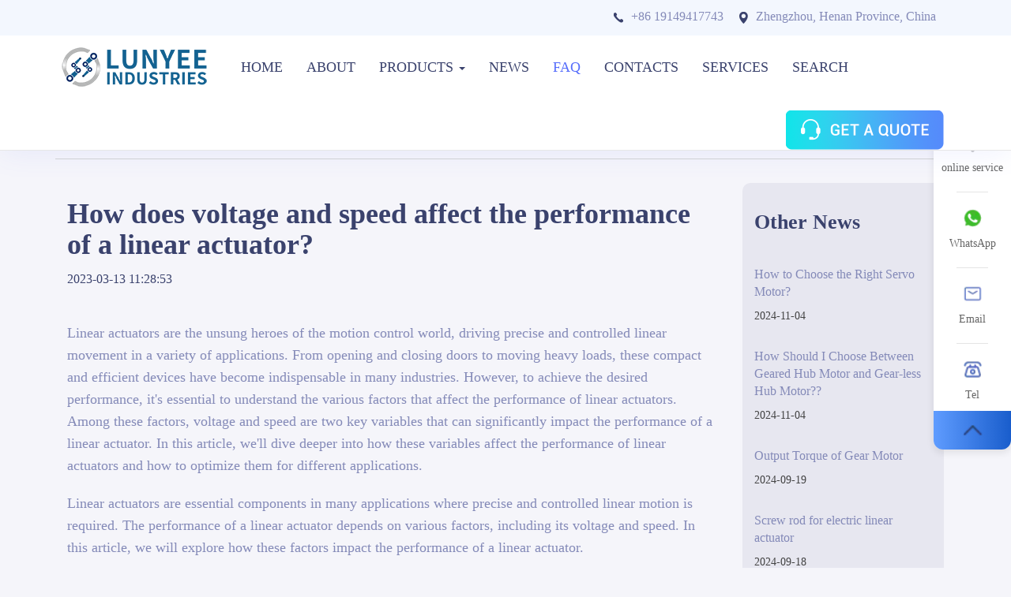

--- FILE ---
content_type: text/html
request_url: https://www.lunyee.com/news/faq/how-does-voltage-and-speed-affect-the-performance-of-a-linear-actuator.html
body_size: 15143
content:
<!DOCTYPE html>
<html lang="en">

<head>
  <meta charset="UTF-8">
  <meta name="viewport" content="width=device-width, initial-scale=1.0">
  <meta http-equiv="X-UA-Compatible" content="ie=edge">
  <link rel="icon" href="/static/images/logo.ico">
  <title>How does voltage and speed affect the performance of a linear actuator?</title>
  <meta name="description" content="How does voltage and speed affect the performance of a linear actuator?" />
  <link rel="canonical" href="https://www.lunyee.com/news/faq/how-does-voltage-and-speed-affect-the-performance-of-a-linear-actuator.html">
  <link rel="preconnect" href="//www.google-analytics.com" crossorigin>
<link rel="preconnect" href="//www.googletagmanager.com" crossorigin>
<link rel="stylesheet" type="text/css" href="/static/font/autoptimize_single.css">
<link rel="stylesheet" type="text/css" href="/static/css/bootstrap.min.css">
<script src="/static/js/jquery.min.js"></script>
<script src="/static/js/bootstrap.min.js"></script>
  <script type="application/ld+json">
  {
    "@context": "https://schema.org",
    "@type": "Organization",
    "url": "https://www.lunyee.com/",
    "logo": "https://www.lunyee.com/static/images/logo.png"
  }
</script>
<!-- <script defer="defer">window.onload=function(){(function(w,d,s,l,i){w[l]=w[l]||[];w[l].push({'gtm.start':new Date().getTime(),event:'gtm.js'});var f=d.getElementsByTagName(s)[0],j=d.createElement(s),dl=l!='dataLayer'?'&l='+l:'';j.defer=true;j.src='https://www.googletagmanager.com/gtm.js?id='+i+dl;f.parentNode.insertBefore(j,f);})(window,document,'script','dataLayer','GTM-KF4DF4B');};</script> -->
<script>window.dataLayer = window.dataLayer || [];function gtag(){dataLayer.push(arguments);}gtag('js', new Date());gtag('config', 'GTM-KF4DF4B');window.addEventListener('load', function(){var s = document.createElement('script');s.src = "https://www.googletagmanager.com/gtag/js?id=GTM-KF4DF4B";document.body.appendChild(s);});</script>
  <script type="application/ld+json">{"@context":"https://schema.org","@type":"BreadcrumbList","itemListElement":[{"@type":"ListItem","position":1,"item":{"@id":"https://www.lunyee.com","name":"Home"}},{"@type":"ListItem","position":2,"item":{"@id":"https://www.lunyee.com/news/","name":"News"}},{"@type":"ListItem","position":3,"item":{"@id":"https://www.lunyee.com/news/faq/","name":"FAQ"}},{"@type":"ListItem","position":4,"item":{"@id":"https://www.lunyee.com/news/faq/how-does-voltage-and-speed-affect-the-performance-of-a-linear-actuator.html","name":"How does voltage and speed affect the performance of a linear actuator?"}}]}</script>
</head>
<style>
  .site-content {
    background-color: #F5F5FA;
    padding: 30px 0;
  }

  .faq_content p {
    font-size: 16px;
    line-height: 2.8rem;
    color: #3a426d;
  }
  .faq_content iframe{
    aspect-ratio: 16 / 9;
    width: 100%;
  }
  .faq_sidebar {
    background-color: #e7e7f0;
    border-radius: 10px;
    padding: 15px;
  }

  .faq_sidebar_h3 {
    font-family: Roboto;
    line-height: 30px;
    font-weight: 700;
    font-style: normal;
    color: #3a426d;
    font-size: 26px;
    margin-bottom: 40px;
  }

  .faq_sidebar_p {
    color: #333;
    font-size: 16px;
    font-family: Hind;
  }

  .faq_sidebar_p a {
    color: #848ab8
  }

  .faq_content_h1 {
    font-weight: 800;
    color: #3a426d;
  }

  .faq_first_text ul,.faq_first_text ol {
    padding-left: 40px;
    list-style: decimal !important;
  }

  .faq_first_text li {
    list-style-type: decimal !important;
  }

  .faq_first_p {
    margin-bottom: 40px;
    color: #3a426d
  }

  .faq_sidebar_p:hover {
    color: #566DFB
  }

  .faq_first_text p {
    font-size: 18px;
    color: #848ab8;
    margin-bottom: 20px;
  }

  .faq_first_text h2 {
    font-weight: 700;
    color: #3a426d;
  }

  .faq_content img {
    width: 100%;
    max-width: 100%;
    height: 100%
  }

  .faq_content {
    font-size: 18px;
    color: #848ab8;
  }


  .haowu-item {
    padding: 12px;
    background: #f6f6f6;
    border-radius: 8px;
    margin: 16px auto;
    overflow: hidden;
    box-shadow: rgba(0, 0, 0, .25) 0 5px 18px;
  }

  .g-flex {
    display: flex;
  }

  .haowu-item img {
    border-radius: 6px;
    margin-right: 12px;
  }

  .asxz {
    width: 120px !important;
    height: 120px !important;
  }

  .touch:hover {
    color: #fff;
    transition: color 0.3s ease-out;
  }

  .buttonx {
    display: inline-block;
    padding: 12px 24px;
    border: 1px solid #4f4f4f;
    border-radius: 4px;
    transition: all 0.2s ease-in;
    position: relative;
    overflow: hidden;
    font-size: 19px;
    color: #fff;
    z-index: 1;
  }

  .buttonx:before {
    content: "";
    position: absolute;
    left: 50%;
    transform: translateX(-50%) scaleY(1) scaleX(1.25);
    top: 100%;
    width: 140%;
    height: 180%;
    background-color: rgba(0, 0, 0, 0.05);
    border-radius: 50%;
    display: block;
    transition: all 0.5s 0.1s cubic-bezier(0.55, 0, 0.1, 1);
    z-index: -1
  }

  .buttonx:after {
    content: "";
    position: absolute;
    left: 55%;
    transform: translateX(-50%) scaleY(1) scaleX(1.45);
    top: 180%;
    width: 160%;
    height: 190%;
    background-color: #fff;
    border-radius: 50%;
    display: block;
    transition: all 0.5s 0.1s cubic-bezier(0.55, 0, 0.1, 1);
    z-index: -1
  }

  .buttonx:hover {
    color: #ffffff;
    border: 1px solid #566dfb
  }

  .buttonx:hover:before {
    top: -35%;
    background-color: #566dfb;
    transform: translateX(-50%) scaleY(1.3) scaleX(0.8)
  }

  .buttonx:hover:after {
    top: -45%;
    background-color: #566dfb;
    transform: translateX(-50%) scaleY(1.3) scaleX(0.8)
  }

  .fiyuz img {
    max-width: 100%
  }
</style>

<body>
  <style type="text/css">
.navbar{background-color: #ffffff;box-shadow: 0px 0px 37px 0px rgba(86, 109, 251, 0.1);}
.head{background-color: #F3F7FE;height: 45px;}
.head p{font-size:16px;color:#848ab8;margin:10px;text-align: right;}
.head p span:first-child{margin-right: 20px;}
.headr-text img{margin-right: 10px;}
.navbar-container .navbar-header{padding: 15px 0;}
.navbar-brand{padding: 0;}
.navbar-nav{margin-left: 20px;}
.navbar-nav li{font-size: 18px;font-weight: 500;}
.navbar .navbar-nav li a{color: #3A426D;padding: 30px 15px;}
.navbar .navbar-nav li a:hover,.navbar .navbar-nav li a.active{color: #566DFB;}
.clickable{float: right;width: 200px;margin-top: 15px;cursor:help;}
.dropdown .dropdown-menu{width: 100vw;border:none;padding: 50px 0;}
.navbar .navbar-nav .dropdown-menu h4 a{padding: 5px 0 10px 0;font-size: 20px;text-decoration: none;color: #566DFB;}
.navbar .navbar-nav .dropdown-menu ul li a{padding: 5px 0;font-size: 16px;text-decoration: none;display: block;}
.mb30{margin-bottom: 30px;}
@media screen and (max-width:768px){.navbar .navbar-nav li a{padding: 15px;font-size: 20px;}.dropdown .dropdown-menu{padding: 20px 0;}}
</style>
<script>
document.addEventListener("DOMContentLoaded", function() {
    const currentPath = window.location.pathname;
    const navLinks = document.querySelectorAll('.navbar-nav > li > a');
    navLinks.forEach(link => {
        const linkHref = link.getAttribute('href');
        if (currentPath === linkHref) {
            link.classList.add('active');
        }
        if (currentPath.includes('/products/') || currentPath.includes('/all-models/')) {
            const productsLink = document.querySelector('a[href="/all-models/"]');
            if (productsLink) {
                productsLink.classList.add('active');
            }
        }
        if (currentPath.includes('/news/faq/')) {
            const productsLink = document.querySelector('a[href="/news/faq/"]');
            if (productsLink) {
                productsLink.classList.add('active');
            }
        }
        if (currentPath.includes('/news/industry/')) {
            const productsLink = document.querySelector('a[href="/news/"]');
            if (productsLink) {
                productsLink.classList.add('active');
            }
        }
    });
});
</script>
<script>
    !function(e,n){var o=e();e.fn.dropdownHover=function(t){return"ontouchstart"in document?this:(o=o.add(this.parent()),this.each(function(){function r(){d.parents(".navbar").find(".navbar-toggle").is(":visible")||(n.clearTimeout(a),n.clearTimeout(i),i=n.setTimeout(function(){o.find(":focus").blur(),v.instantlyCloseOthers===!0&&o.removeClass("open"),n.clearTimeout(i),d.attr("aria-expanded","true"),s.addClass("open");var dropdownLeft = d.offset().left;var dropdownMenuLeft = -dropdownLeft;s.find('.dropdown-menu').css('left', dropdownMenuLeft + 'px');d.trigger(h)},v.hoverDelay))}var a,i,d=e(this),s=d.parent(),u={delay:500,hoverDelay:0,instantlyCloseOthers:!0},l={delay:e(this).data("delay"),hoverDelay:e(this).data("hover-delay"),instantlyCloseOthers:e(this).data("close-others")},h="show.bs.dropdown",c="hide.bs.dropdown",v=e.extend(!0,{},u,t,l);s.hover(function(e){return s.hasClass("open")||d.is(e.target)?void r(e):!0},function(){n.clearTimeout(i),a=n.setTimeout(function(){d.attr("aria-expanded","false"),s.removeClass("open"),d.trigger(c)},v.delay)}),d.hover(function(e){return s.hasClass("open")||s.is(e.target)?void r(e):!0}),s.find(".dropdown-submenu").each(function(){var o,t=e(this);t.hover(function(){n.clearTimeout(o),t.children(".dropdown-menu").show(),t.siblings().children(".dropdown-menu").hide()},function(){var e=t.children(".dropdown-menu");o=n.setTimeout(function(){e.hide()},v.delay)})})}))},e(document).ready(function(){e('[data-hover="dropdown"]').dropdownHover()})}(jQuery,window);
  </script>
  <nav class="navbar navbar-default navbar-fixed-top">
    <div class="head hidden-xs">
      <div class="container">
        <p class="headr-text"><span><img src="https://www.lunyee.com/static/images/phone.webp" alt="Lunyee Phone">+86 19149417743</span><span><img src="https://www.lunyee.com/static/images/Location.webp" alt="Location">Zhengzhou, Henan Province, China</span></p>
      </div>
    </div>
    <div class="container navbar-container">
      <div class="navbar-header">
        <button type="button" class="navbar-toggle collapsed" data-toggle="collapse" data-target="#bs-example-navbar-collapse-1" aria-expanded="false">
          <span class="sr-only">Toggle navigation</span>
          <span class="icon-bar"></span>
          <span class="icon-bar"></span>
          <span class="icon-bar"></span>
        </button>
        <a title="Lunyee" class="navbar-brand" href="/"><img src="https://www.lunyee.com/static/images/logo.png" alt="Lunyee logo" width="200" height="50"></a>
      </div>
      <div class="collapse navbar-collapse" id="bs-example-navbar-collapse-1">
        <ul class="nav navbar-nav">
          <li><a title="Lunyee Home Page" href="/">HOME</a></li>
          <li><a rel="nofollow" title="About Lunyee" href="/about/">ABOUT</a></li>
          <li class="dropdown"><a title="Lunyee Products" href="/all-models/" class="dropdown-toggle" data-hover="dropdown" aria-expanded="false" data-delay="1000">PRODUCTS <b class="caret"></b></a>
            <div class="dropdown-menu">
              <div class="container">
                <div class="row">
                  <div class="col-md-3">
                    <h4><a title="AC Electric Motor" href="/all-models/ac-electric-motor/">AC Motor</a></h4>
                    <ul class="mb30">
                      <li><a title="AC Induction Motor" href="/all-models/ac-electric-motor/induction-motor/">AC Induction Motor</a></li>
                      <li><a title="AC Reversible Motor" href="/all-models/ac-electric-motor/reversible-motor/">AC Reversible Motor</a></li>
                      <li><a title="AC Brake Motor" href="/all-models/ac-electric-motor/brake-motor/">AC Brake Motor</a></li>
                      <li><a title="AC Torque Motor" href="/all-models/ac-electric-motor/torque-motor/">AC Torque Motor</a></li>
                    </ul>
                    <h4><a title="Brushless DC Motors" href="/all-models/brushless-dc-motor/">Brushless DC Motors</a></h4>
                    <ul>
                      <li><a title="Brushless Planetary Gear DC Motors" href="/all-models/dc-electric-motor/brushless-planetary-gear-motor/">Brushless Planetary Gear Motor</a></li>
                    </ul>
                    <h4><a title="Brushed DC Motors" href="/all-models/brushed-dc-motors/">Brushed DC Motors</a></h4>
                    <ul>
                      <li><a title="Brush Planetary Gear DC Motor" href="/all-models/dc-electric-motor/brush-planetary-gear-motor/">Brush Planetary Gear Motor</a></li>
                      <li><a title="Brushed DC Gear Motors" href="/all-models/dc-electric-motor/brush-dc-gear-motor/">Brushed DC Gear Motors</a></li>
                      <li><a title="ZYT Motor" href="/all-models/ZYT-motor/">ZYT Motor</a></li>
                    </ul>
                  </div>
                  <div class="col-md-3">
                    <h4><a title="Servo Motor" href="/all-models/servo-motor/">Servo Motor</a></h4>
                    <ul class="mb30">
                      <li><a title="AC Servo Motor" href="/all-models/servo-motor/ac-servo-motor/">AC Servo Motor</a></li>
                      <li><a title="DC Servo Motor" href="/all-models/servo-motor/dc-servo-motor/">DC Servo Motor</a></li>
                    </ul>
                    <h4><a title="Spindle Motor" href="/all-models/spindle-motor/">Spindle Motor</a></h4>
                    <ul>
                      <li><a title="Air Cooled Spindle Motor" href="/all-models/spindle-motor/air-cooled-spindle-motor/">Air Cooled Spindle Motor</a></li>
                      <li><a title="Water Cooled Spindle Motor" href="/all-models/water-cooled-spindle-motor/">Water Cooled Spindle Motor</a></li>
                      <li><a title="Air ATC Spindle Motor" href="/all-models/air-atc-spindle-motor/">Air ATC Spindle Motor</a></li>
                      <li><a title="Water ATC Spindle Motor" href="/all-models/water-atc-spindle-motor/">Water ATC Spindle Motor</a></li>
                    </ul>
                  </div>
                  <div class="col-md-3">
                    <h4><a title="Stepper Motor" href="/all-models/stepper-motor/">Stepper Motor</a></h4>
                    <ul class="mb30">
                      <li><a title="Hybrid Stepper Motor" href="/all-models/hybrid-stepper-motor/">Hybrid Stepper Motor</a></li>
                      <li><a title="Linear Stepper Motor" href="/all-models/linear-stepper-motor/">Linear Stepper Motor</a></li>
                      <li><a title="Closed Loop Stepper Motor" href="/all-models/closed-loop-stepper-motor-system/">Closed Loop Stepper Motor</a></li>
                    </ul>
                    <h4><a title="Linear Actuator" href="/all-models/linear-actuator/">Linear Actuator</a></h4>
                    <ul class="mb30">
                      <li><a title="Home Linear Actuator" href="/all-models/home-linear-actuator/">Home Linear Actuator</a></li>
                      <li><a title="Industrial Linear Actuator" href="/all-models/industrial-linear-actuator/">Industrial Linear Actuator</a></li>
                    </ul>
                    <h4><a title="Gearbox" href="/all-models/gearbox/">Gearbox</a></h4>
                    <ul>
                      <li><a title="Planetary Gearbox" href="/all-models/planetary-gearbox/">Planetary Gearbox</a></li>
                    </ul>
                  </div>
                  <div class="col-md-3">
                    <h4><a title="Hub Motor" href="/all-models/hub-motor/">Hub Motor</a></h4>
                    <ul class="mb30">
                      <li><a title="Geared Hub Motor" href="/all-models/geared-hub-motor/">Geared Hub Motor</a></li>
                      <li><a title="Brushless Hub Motor" href="/all-models/gearless-hub-motor/">Gearless Hub Motor</a></li>
                      <li><a title="Brushless Hub Motor" href="/all-models/hub-motor/hub-motor-conversion-kit/">Hub Motor Conversion Kit</a></li>
                    </ul>
                    <h4><a title="Rear Drive Axle Assembly" href="/all-models/rear-drive-axle-assembly/">Rear Drive Axle Assembly</a></h4>
                    <ul>
                      <li><a title="Electric Trike Rear Motor" href="/all-models/rear-drive-axle-assembly/electric-transaxle/">Electric Transaxle</a></li>
                    </ul>
                  </div>
                </div>
              </div>
            </div></li>
          <li><a rel="nofollow" title="Lunyee News" href="/news/">NEWS</a></li>
          <li><a rel="nofollow" title="Lunyee FAQ" href="/news/faq/">FAQ</a></li>
          <li><a rel="nofollow" title="Contacts" href="/contact/">CONTACTS</a></li>
          <li><a rel="nofollow" title="SERVICES" href="/services.html">SERVICES</a></li>
          <li><a rel="nofollow" title="Search" href="/search.html">SEARCH</a></li>
        </ul>
        <div class="clickable hidden-xs" onclick="openZoosUrl('chatwin');">
          <img src="https://www.lunyee.com/static/images/Button.webp" alt class="button-risgrt" onmouseover="changeImage(this)" onmouseout="restoreImage(this)">
        </div>
      </div>
    </div>
  </nav>
  <script>
    var header = document.querySelector('.head');
var prevScrollPos = window.pageYOffset;

window.addEventListener('scroll', function() {
  var currentScrollPos = window.pageYOffset;

  if (prevScrollPos > currentScrollPos) {
    header.style.display = 'block';
  } else {
    header.style.display = 'none';
  }

  prevScrollPos = currentScrollPos;
});
</script>
  <style>
.product-breadmenu{margin-top: 171px;}
.products_titles{font-size:14px;border-bottom: 1px solid #D3D3D3;color: #999999;padding-bottom: 10px;}
.products_titles a{color: #999999;}
 @media screen and (max-width:768px){.product-breadmenu{margin-top:90px;}}</style>
<div class="product-breadmenu">
        <div class="container">
          <div class="row">
            <div class="products_titles col-sm-12" itemscope itemtype="https://schema.org/BreadcrumbList">
                <span itemprop="itemListElement" itemscope="" itemtype="https://schema.org/ListItem"><a href="/" title="Home" itemprop="item"><span itemprop="name">Home</span></a><meta itemprop="position" content="1"></span>
                <span>/</span>
                <span itemprop="itemListElement" itemscope itemtype="https://schema.org/ListItem"><span itemprop="name">How does voltage and speed affect the performance of a linear actuator?</span><meta itemprop="position" content="3"></span>
            </div>
          </div>
        </div>
    </div>
  <div class="site-content">
    <div class="container">
      <div class="row">
        <div class="col-sm-9 faq_content">
          <h1 class="faq_content_h1">How does voltage and speed affect the performance of a linear actuator?</h1>
          <p class="faq_first_p">2023-03-13 11:28:53</p>

          <div class="faq_first_text"><p>Linear actuators are the unsung heroes of the motion control world, driving precise and controlled linear movement in a variety of applications. From opening and closing doors to moving heavy loads, these compact and efficient devices have become indispensable in many industries. However, to achieve the desired performance, it&#39;s essential to understand the various factors that affect the performance of linear actuators. Among these factors, voltage and speed are two key variables that can significantly impact the performance of a linear actuator. In this article, we&#39;ll dive deeper into how these variables affect the performance of linear actuators and how to optimize them for different applications.</p>
<p>Linear actuators are essential components in many applications where precise and controlled linear motion is required. The performance of a linear actuator depends on various factors, including its voltage and speed. In this article, we will explore how these factors impact the performance of a linear actuator.</p>
<p>Voltage and Linear Actuators:</p>
<p>Voltage is an important factor that determines the performance of a industrial <a href="https://www.lunyee.com/all-models/linear-actuator/industrial-linear-actuator/" title="industrial linear actuator"><strong>industrial linear actuator</strong></a> . The voltage rating of a linear actuator indicates the amount of voltage required to operate the actuator. Higher voltage ratings generally result in greater force and speed from the actuator.</p>
<p>For instance, a linear actuator with a voltage rating of 12V will have less power and lower speed compared to an actuator with a voltage rating of 24V. Therefore, selecting a linear actuator with the appropriate voltage rating is critical to achieving the desired performance.</p>
<p>Speed and Linear Actuators:</p>
<p>Speed is another critical factor that determines the performance of a linear actuator. Linear actuators have different speeds, which are usually measured in inches per minute (IPM) or millimeters per second (mm/s).</p>
<p>Selecting a linear actuator with the appropriate speed is essential for achieving the desired performance. A linear actuator with a high speed is suitable for applications where quick movements are required, while a low-speed actuator is suitable for applications that require precise and slow movements.</p>
<p>Moreover, the speed of a linear actuator also affects its power consumption. High-speed actuators consume more power than low-speed actuators. Therefore, selecting the appropriate speed is essential for optimizing the performance of the linear actuator while minimizing power consumption.</p>
<p>Conclusion:</p>
<p>In summary, voltage and speed are two crucial factors that determine the performance of a linear actuator. Voltage affects the force and power of the actuator, while speed determines the movement speed and power consumption of the actuator. Proper selection of the appropriate voltage and speed can optimize the performance of the linear actuator for a specific application.</p><quillbot-extension-portal></quillbot-extension-portal><quillbot-extension-portal></quillbot-extension-portal><quillbot-extension-portal></quillbot-extension-portal></div>

        </div>
        <div class="col-sm-3 ">
          <div class="faq_sidebar">
            <h3 class="faq_sidebar_h3">Other News</h3>
            <ul>
                              <li style="margin-bottom: 30px;">
                  <p class="faq_sidebar_p"><a style="text-decoration: none;" title="How to Choose the Right Servo Motor?"
                      href="/news/faq/how-to-choose-the-right-servo-motor.html">
                      How to Choose the Right Servo Motor?                    </a></p>
                  <p><span style="color:#424242">2024-11-04</span></p>
                </li>
                                <li style="margin-bottom: 30px;">
                  <p class="faq_sidebar_p"><a style="text-decoration: none;" title="How Should I Choose Between Geared Hub Motor and Gear-less Hub Motor??"
                      href="/news/faq/how-should-i-choose-between-geared-hub-motor-and-gear-less-hub-motor.html">
                      How Should I Choose Between Geared Hub Motor and Gear-less Hub Motor??                    </a></p>
                  <p><span style="color:#424242">2024-11-04</span></p>
                </li>
                                <li style="margin-bottom: 30px;">
                  <p class="faq_sidebar_p"><a style="text-decoration: none;" title="Output Torque of Gear Motor"
                      href="/news/industry/output-torque-of-gear-motor.html">
                      Output Torque of Gear Motor                    </a></p>
                  <p><span style="color:#424242">2024-09-19</span></p>
                </li>
                                <li style="margin-bottom: 30px;">
                  <p class="faq_sidebar_p"><a style="text-decoration: none;" title="Screw rod for electric linear actuator"
                      href="/news/industry/screw-rod-for-electric-linear-actuator.html">
                      Screw rod for electric linear actuator                    </a></p>
                  <p><span style="color:#424242">2024-09-18</span></p>
                </li>
                                <li style="margin-bottom: 30px;">
                  <p class="faq_sidebar_p"><a style="text-decoration: none;" title="Roller Screw Technology for Linear Actuator"
                      href="/news/industry/roller-screw-technology-for-linear-actuator.html">
                      Roller Screw Technology for Linear Actuator                    </a></p>
                  <p><span style="color:#424242">2024-09-14</span></p>
                </li>
                            </ul>
          </div>
          <div class="faq_sidebar" style="margin-top: 40px;">
            <h3 class="faq_sidebar_h3">Other Products</h3>
            <ul>
                            <li style="margin-bottom: 30px;">
               <a style="display: block;" href="/products/120mm-750w-micro-ac-gear-motor.html" title="120MM 750W Micro AC Gear Motor"><img style="border-radius: 6px;"  src="/static/images/products/120mm-750w-micro-ac-gear-motor-1.webp" alt="120MM 750W Micro AC Gear Motor" width="100%" ></a> 
                 <p class="faq_sidebar_p"><a style="text-decoration: none;" title="120MM 750W Micro AC Gear Motor" href="/products/120mm-750w-micro-ac-gear-motor.html">120MM 750W Micro AC Gear Motor</a></p>
               </li>
                              <li style="margin-bottom: 30px;">
               <a style="display: block;" href="/products/120mm-400w-micro-ac-gear-motor.html" title="120MM 400W Micro AC Gear Motor"><img style="border-radius: 6px;"  src="/static/images/products/120mm-400w-micro-ac-gear-motor-1.webp" alt="120MM 400W Micro AC Gear Motor" width="100%" ></a> 
                 <p class="faq_sidebar_p"><a style="text-decoration: none;" title="120MM 400W Micro AC Gear Motor" href="/products/120mm-400w-micro-ac-gear-motor.html">120MM 400W Micro AC Gear Motor</a></p>
               </li>
                              <li style="margin-bottom: 30px;">
               <a style="display: block;" href="/products/104mm-300w-micro-ac-gear-motor.html" title="104MM 300W Micro AC Gear Motor"><img style="border-radius: 6px;"  src="/static/images/products/104mm-300w-micro-ac-gear-motor-1.webp" alt="104MM 300W Micro AC Gear Motor" width="100%" ></a> 
                 <p class="faq_sidebar_p"><a style="text-decoration: none;" title="104MM 300W Micro AC Gear Motor" href="/products/104mm-300w-micro-ac-gear-motor.html">104MM 300W Micro AC Gear Motor</a></p>
               </li>
                              <li style="margin-bottom: 30px;">
               <a style="display: block;" href="/products/104mm-250w-micro-ac-gear-motor.html" title="104MM 250W Micro AC Gear Motor"><img style="border-radius: 6px;"  src="/static/images/products/104mm-250w-micro-ac-gear-motor-1.webp" alt="104MM 250W Micro AC Gear Motor" width="100%" ></a> 
                 <p class="faq_sidebar_p"><a style="text-decoration: none;" title="104MM 250W Micro AC Gear Motor" href="/products/104mm-250w-micro-ac-gear-motor.html">104MM 250W Micro AC Gear Motor</a></p>
               </li>
                              <li style="margin-bottom: 30px;">
               <a style="display: block;" href="/products/104mm-180w-micro-ac-gear-motor.html" title="104MM 180W Micro AC Gear Motor"><img style="border-radius: 6px;"  src="/static/images/products/104mm-180w-micro-ac-gear-motor-1.webp" alt="104MM 180W Micro AC Gear Motor" width="100%" ></a> 
                 <p class="faq_sidebar_p"><a style="text-decoration: none;" title="104MM 180W Micro AC Gear Motor" href="/products/104mm-180w-micro-ac-gear-motor.html">104MM 180W Micro AC Gear Motor</a></p>
               </li>
                            </ul>
          </div>
          <div>
          </div>
        </div>
      </div>
    </div>
    <div id="Inquiry" class="container">
      <div class="row">
        <div class="col-lg-8 col-xs-12">
          <h2>See What Lunyee Can Do For You</h2>
          <form class="form" method="post" action="https://inquiry.lunyee.com/updata.php">
            <div class="inquiry_form_input">
              <input type="text" name="name" placeholder="Your Name">
            </div>
            <div class="inquiry_form_input">
              <input type="email" name="email" placeholder="E-mail Address*" required="">
              <p>This field is required.</p>
            </div>
            <div class="inquiry_form_input">
              <input type="tel" name="phone" placeholder="Phone *" required="">
              <p>This field is required.</p>
            </div>
            <div class="inquiry_form_input">
              <select name="products">
                <option value="AC Electric Motor">AC Electric Motor</option>
                <option value="DC Electric Motor">DC Electric Motor</option>
                <option value="Servo Motor">Servo Motor</option>
                <option value="Spindle Motor">Spindle Motor</option>
                <option value="Stepper Motor">Stepper Motor</option>
                <option value="Hub Motor">Hub Motor</option>
                <option value="Linear Actuator">Linear Actuator</option>
                <option value="Gearbox">Gearbox</option>
              </select>
            </div>
            <div class="inquiry_form_textarea">
              <textarea name="content" required="" onfocus="if (this.value==text) {this.value='';this.style.cssText='color:#000000';" placeholder="How can we help?" }=""></textarea>
            </div>
            <p class="inquiry_form_note">Please take a moment to fill out our detailed request form. By providing us with comprehensive details, our sales team can better understand your requirements and recommend the most suitable products solutions for your business. Rest assured, all information will be treated confidentially. Once we receive your completed form, a dedicated sales manager will personally reach out to discuss your project and guide you through the next steps. Your privacy and satisfaction are our top priorities.</p>
            <button type="submit" value="Submit">Submit</button>
          </form>
        </div>
        <div class="col-lg-4 col-xs-12">
          <h2>Contact Us</h2>
          <ul class="inquiry_contact">
            <li><span class="glyphicon glyphicon-earphone" aria-hidden="true"></span>8619149417743</li>
            <li><span class="glyphicon glyphicon-phone-alt" aria-hidden="true"></span>+86-0371-5562 0274</li>
            <li><span class="glyphicon glyphicon-envelope" aria-hidden="true"></span><a href="/cdn-cgi/l/email-protection" class="__cf_email__" data-cfemail="61080f1014081318210d140f1804044f0f0415">[email&#160;protected]</a></li>
            <li><span class="glyphicon glyphicon-map-marker" aria-hidden="true"></span>Zhengzhou, Henan Province, China</li>
            <li><span class="glyphicon glyphicon-time" aria-hidden="true"></span>Mon-Fri: 9:00 - 18:00</li>
          </ul>
        </div>
      </div>
    </div>
  </div>
  <style type="text/css">
.footer{margin-top: 50px;}
a{color:inherit;text-decoration:none}
.db-icon li{padding:0px 20px}
.fs_16{font-size:14px;margin-left:10px}
@media screen and (max-width:768px){.ycdb{display:none}
.db-icon li{padding:0px !important}
.fs_16{font-size:12px;margin-left:5px}
}
@font-face{font-family:Helvetica;src:url(/static/font/Helvetica.ttf)}
*{padding:0;margin:0;font-family:Roboto, Roboto;}
.clearfix:after{clear:both;display:block;visibility:hidden;height:0;content:"."}
li,ol,ul{list-style:none}
body{background-color:#F5F5FA;}
.footer>.container:nth-child(2) .row>div:nth-child(3) ul li:last-child a:last-child{margin-top:3px;height:20px;line-height:20px}
.header .row div:last-child a:last-child div{position:absolute;bottom:-82px;padding-top:20px;left:-41px;width:100px;z-index:2;display:none;align-items:center;flex-wrap:wrap;justify-content:center;background-color:#fff}
.in-news{margin-bottom:100px}
#carousel{width:100%;position:relative;height:570px;margin:150px auto 50px auto;overflow-x:scroll;overflow:hidden;box-shadow:0 0 20px 0 rgba(0,0,30,.08);border-radius:6px}
.footer-promax li{margin: 10px 0px;}
.footer{width:100%;background-color:#2e323e;overflow:hidden}
.footer>div:nth-child(1) .row ul{display:flex;justify-content:space-between;flex-wrap: wrap;}
.footer>div:nth-child(1) .row a span{color:#ccc;}
.footer>div:nth-child(1) .row a{line-height:105px;align-items:center;display:flex}
.footer>div:nth-child(2) .row{border-top:1px solid #474d60;padding:60px 0 0}
.footer>div:nth-child(2) .row>div:nth-child(1){width:839px;display:flex;justify-content:space-between}
.footer>div:nth-child(2) .row>div,.footer>div:nth-child(2) .row>div:nth-child(1)>div{padding:0}
.footer>div:nth-child(2) .row>div:nth-child(1)>ul{float:left}
.footer>div:nth-child(2) .row>div:nth-child(1)>ul li:first-child{font-size:16px;color:#ccc;margin-bottom:30px;font-weight:600}
.footer .footer-about{padding-right:50px}
.footer-pro ul:nth-child(1) li:first-child{font-size:16px;color:#ccc;margin-bottom:30px;font-weight:600;margin-top:7px}
.footer-pro ul li a{color:#999}
.footer-pro ul li:hover a{color:#ea4335}
.footer-pro ul:nth-child(2){margin-top:50px}
.footer>div:nth-child(2) .row>div:nth-child(1)>ul li{font-size:14px;line-height:22px;margin:10px 0;color:#999}
.footer_inquiry{text-align:center;line-height:40px;padding:0 15px;display:block;color:#fff!important;background-color:#ea4335;border-radius:6px}
.footer>div:nth-child(2) .row>div:nth-child(1)>ul li a{color:#999}
.footer>div:nth-child(2) .row>div:nth-child(2){display:flex;align-items:center;justify-content:center;width:1px}
.footer>div:nth-child(2) .row>div:nth-child(2) .hr{width:1px;height:167px;background:#474d60}
.footer>div:nth-child(2) .row>div:nth-child(3){display:flex;align-items:center}
.footer>div:nth-child(2) .row>div:nth-child(3) ul{width:220px;margin-left:80px}
.footer>div:nth-child(2) .row>div:nth-child(3) ul li:nth-child(1){margin-bottom:30px}
.footer>div:nth-child(2) .row>div:nth-child(3) ul li:nth-child(1) a{width:180px;border:1px solid #ea4335;border-radius:4px;line-height:40px;text-align:center;display:block;font-size:14px;font-weight:600;color:#ea4335}
.footer>div:nth-child(2) .row>div:nth-child(3) ul li:nth-child(1) a img,.footer>div:nth-child(2) .row>div:nth-child(3) ul li:nth-child(2) a img{margin-right:15px}
.footer>div:nth-child(2) .row>div:nth-child(3) ul li:nth-child(3) a img{margin-right:18px}
.footer>div:nth-child(2) .row>div:nth-child(3) ul li:nth-child(2) a,.footer>div:nth-child(2) .row>div:nth-child(3) ul li:nth-child(3) a{font-size:16px;color:#ccc;line-height:36px}
.footer>div:nth-child(2) .row>div:nth-child(3) ul li:nth-child(4){display:flex;justify-content:space-between}
.footer .copyright{border-top:1px solid #474d60;text-align:center;font-size:12px;color:#474d60;line-height:50px;margin-top:30px}
.footer>div:nth-child(2) .row>div:nth-child(1)>ul li:hover a{color:#ea4335}
.footer>div:nth-child(2) .row>div:nth-child(3) ul li:nth-child(1) a:hover{color:#fff;background-color:#ea4335}
.links{text-align:center;margin-top:50px}
.bottom-flinks{text-align:center;margin:20px auto}
.flinks-list a,.links a{color:#999}
.footer_list li{margin:10px 0px}
.all_dump_satisfaction{background-color:#fff;margin-bottom:60px}
.all_dump_satisfaction p:nth-child(1){font-size:24px;font-weight:600;color:#333;line-height:22px;padding:40px 0 10px;text-align:center}
.all_dump_satisfaction span:nth-child(2){font-size:12px;color:#999;line-height:22px;text-align:center;display:block}
.all_dump_satisfaction .row:first-child ul{display:flex;margin-top:35px;justify-content:space-between}
.all_dump_satisfaction .row:first-child ul li{width:183px;position:relative;text-align:center;height:80px;background:#fff;box-shadow:0 0 20px 0 rgba(0,0,30,.08);border-radius:6px}
.all_dump_satisfaction .row:first-child ul li::after{position:absolute;content:'';width:100px;height:1px;background:#f5f5f5;top:calc(50% - .5px);left:calc(50% - 50px)}
.all_dump_satisfaction .row:first-child ul li div{height:40px;line-height:40px}
.all_dump_satisfaction .row:first-child ul li div img{margin-right:2.5px}
.all_dump_satisfaction .row:first-child ul li div img:last-child{margin-right:0}
.all_dump_satisfaction .row:last-child{justify-content:space-between}
.all_dump_satisfaction .row:last-child div:first-child{position:relative;height:240px;width:274px;float:left;margin:60px 0 127px}
.all_dump_satisfaction .row:last-child div:first-child img:first-child{position:absolute;top:-25px;left:1px}
.all_dump_satisfaction .row:last-child div:first-child img:last-child{position:absolute;bottom:0;left:0}
.all_dump_satisfaction .row:last-child div:last-child{width:886px;float:right}
.all_dump_satisfaction .row:last-child div:last-child span{width:100%;height:29px;margin:40px auto 60px;text-align:center;font-size:12px;display:block;color:#999;line-height:18px}
.all_dump_satisfaction .row:last-child div:last-child form{width:100%;text-align:center;position:relative}
.all_dump_satisfaction .row:last-child div:last-child form ul{display:flex;flex-wrap:wrap;justify-content:space-between}
.all_dump_satisfaction .row:last-child div:last-child form ul li{display:block}
.all_dump_satisfaction .row:last-child div:last-child form input{border:1px solid #e4e4e4;padding:0 20px;border-radius:4px;line-height:38px;margin-bottom:10px;font-size:16px;color:#999;width:433px}
.all_dump_satisfaction .row:last-child div:last-child form input::-webkit-input-placeholder,.all_dump_satisfaction .row:last-child div:last-child form textarea::-webkit-input-placeholder{color:#999}
.all_dump_satisfaction .row:last-child div:last-child form textarea{overflow-y:hidden;border:none;padding:6px 20px;font-size:16px;color:#999;width:886px;height:80px;border:1px solid #e4e4e4;resize:none;outline:0}
.all_dump_satisfaction .row:last-child div:last-child form #submit{line-height:40px;height:40px;width:245px;color:#fff;border-radius:20px;margin:33px auto 0;background:linear-gradient(-90deg,#29418a,#5672c7);box-shadow:0 0 20px 0 rgba(0,0,30,.08);font-size:16px;font-weight:600}

@media only screen and (max-width:768px){.h-two{width:96%;margin-top:25px;display:inherit}.all_dump_satisfaction .row:last-child div:first-child{float:none;margin: 20px auto 0;}.all_dump_satisfaction .row:last-child div:last-child{width:100%}.all_dump_satisfaction .row:last-child div:last-child form input{width:90%}
.footer>div:nth-child(1) .row a{line-height: 45px;}.footer>div:nth-child(2) .row>div:nth-child(3) ul li:nth-child(1){margin-bottom:15px}.col-lg-8.xs-visible{dispaly:none}.emailx{width:100%}.footer>div:nth-child(2) .row>div:nth-child(3) ul{margin-left:100px}.all_dump_satisfaction .row:last-child div:last-child form textarea{width:90%}
.h-two a{width:48.5%;margin:0 0 10px;height:auto;float:left}
.h-two a:nth-child(2n){float:right}
.h-two a img{display:none}
.salmple{height:auto;padding-bottom:30px}
.salmple-t h2{font-size:24px;margin-top:25px}
.salmple-form-pro-label{width:49%}
.salmple-form-cont .salmple-t h2{margin-top:30px}
.electronic{height:auto}
.electronic-ul li{width:165px;margin-bottom:15px}
.discount_banner h2{font-size:30px}
.discount_two{padding-left:15px!important;margin-bottom:100px}
.dis_two_pro{padding:30px 0}
.dis_two_pro h2{font-size:20px}
.pro_int{width:96%;margin:30px auto 0;padding:0}
.lun_sx{padding-top:10px;padding-bottom:30px}
.prod-cont-l-t{width:96%;margin:0 auto 25px;float:inherit;font-weight:700;font-size:20px}
#prod-cont-year{width:96%;margin:0 auto;float:inherit;flex-wrap:wrap}
#prod-cont-year li{margin-bottom:10px}
#prod-cont-year li{width:48.5%;background-color:#fff;color:#29418a;font-weight:700;border-radius:6px;margin-right:0}
#prod-cont-year li:nth-child(2n){float:right}
.bottom-flinks,.links{display:none!important}
.all_models_recommended .row ul li div:first-child p:first-child{margin-top:15px}
.all_dump_banner>div:nth-child(2){padding:25px 15px 0 15px}
.pro_param{margin-top:40px;padding:0 7.5px;overflow-x:scroll}
.pro-detail{padding:0 15px!important;margin-bottom:50px}
.all_dump_pictures{width:96%;margin:0 auto}
.all_dump_pictures h3{margin-top:30px}
.fs_16{padding-left:5px}
.pro_param ul li div:nth-child(1),.pro_param ul li div:nth-child(3){width:30%}
.pro_param ul li div:nth-child(2n){width:70%}
.pro-detail-top-l,.pro-detail-top-r{width:100%}
}
@media screen and (max-width: 768px) {
    .xs-visible{display:none!important;}
     .footer_li{width:50%}
}

</style>
<div class="footer">
  <div class="container">
  </div>
  <div class="container ycdb">
    <div class="row">
      <div class="col-lg-8 xs-visible">
        <ul class="col-md-4 footer-about">
          <li>Inquiry for Pricelist</li>
          <li>For inquiries about our products or pricelist, please leave your email to us and we will be in touch within 24 hours.</li>
          <li>
            <a title="Inquiry for Pricelist" class="footer_inquiry" href="/contact/">
              Inquiry for Pricelist
            </a>
          </li>
        </ul>
        <div class="col-md-5 footer-pro">
          <ul class="col-md-6 footer-promax">
            <li>Product Category</li>
            <li><a title="AC Electric Motor" href="/all-models/ac-electric-motor/" style="font-size: 14px;">AC Electric Motor</a></li>
            <li><a title="DC Electric Motor" href="/all-models/dc-electric-motor/" style="font-size: 14px;">DC Electric Motor</a></li>
            <li><a title="Servo Motor" href="/all-models/servo-motor/" style="font-size: 14px;">Servo Motor</a></li>
            <li><a title="Stepper Motor" href="/all-models/stepper-motor/" style="font-size: 14px;">Stepper Motor</a></li>
          </ul>
          <ul class="col-md-6 footer_list">
            <li><a title="Spindle motor" href="/all-models/spindle-motor/" style="font-size: 14px;">Spindle motor</a></li>
            <li><a title="Gearbox" href="/all-models/hub-motor/" style="font-size: 14px;">Hub motor</a></li>
            <li><a title="Accessories" href="/all-models/accessories/" style="font-size: 14px;">Accessories</a></li>
            <li><a title="CNC Machine" href="/all-models/cnc-machine/" style="font-size: 14px;">CNC Machine</a></li>
          </ul>
        </div>
        <ul class="col-md-3">
          <li>About Us</li>
          <li><a rel="nofollow" title="About Lunyee" href="/about/">About Lunyee</a></li>
          <li><a rel="nofollow" title="After-sales service" href="/contact/">After-sales service</a></li>
          <li><a rel="nofollow" title="Lunyee news" href="/news/">Lunyee news</a></li>
        </ul>
      </div>
      <div class="col-lg-1 xs-visible">
        <div class="hr"></div>
      </div>
      <div class="col-lg-3">
        <ul>
          <li>
            <a rel="nofollow" title="Follow US" onclick="openZoosUrl('chatwin');" href="javascript:;">
              <img width="17" height="16" src="/static/images/footer_customer_service.png" alt="Follow Lunyee">
              Follow US
            </a>
          </li>
          <li>
            <a rel="nofollow" title="Lunyee phone" href="tel:8619149417743">
              <img width="22" height="22" src="/static/images/footer_phone.png" alt="Lunyee phone">
              8619149417743
            </a>
          </li>
          <li>
            <a rel="nofollow" title="Lunyee mail" href="/cdn-cgi/l/email-protection#01686f7074687378416d746f7864642f6f6475">
              <img width="20" height="20" src="/static/images/footer_mail.png" alt="Lunyee mail">
              <span class="__cf_email__" data-cfemail="721b1c03071b000b321e071c0b17175c1c1706">[email&#160;protected]</span>
            </a>
          </li>
          <li>
            <a rel="nofollow" title="Lunyee Twitter" href="https://twitter.com/he25398606">
              <img width="14" height="13" alt="Lunyee Twitter" src="/static/images/lunyee/icon-t.png">
            </a>
            <a rel="nofollow" title="Lunyee Youtube" href="https://www.youtube.com/channel/UC2xwMHsej0bm7bL0ZkEKOgA">
              <img width="14" height="16" alt="Lunyee Youtube" src="/static/images/lunyee/icon-y.png">
            </a>
            <a rel="nofollow" title="Lunyee Facebook" href="https://www.facebook.com/LUNYEEindustrial">
              <img width="8" height="16" alt="Lunyee Facebook" src="/static/images/lunyee/icon-fb.png">
            </a>
          </li>
        </ul>
      </div>
    </div>
  </div>
  <div class="links container">
    <div class="row">
      <a title="Lunyee" href="/" target="_blank" style="font-size: 14px;">Lunyee</a><em>｜</em>
      <a title="Lunyee Product Category" href="/all-models/" target="_blank" style="font-size: 14px;">Product Category</a><em>｜</em>
      <a rel="nofollow" title="About Lunyee" href="/about/" target="_blank" style="font-size: 14px;">About</a><em>｜</em>
      <a rel="nofollow" title="Lunyee News" href="/news/" target="_blank" style="font-size: 14px;">News</a><em>｜</em>
      <a rel="nofollow" title="Lunyee Blog" href="/news/faq/" target="_blank" style="font-size: 14px;">FAQ</a><em>｜</em>
      <a rel="nofollow" title="Contact Lunyee" href="/contact/" target="_blank" style="font-size: 14px;">Contact</a><em>｜</em>
      <a rel="nofollow" title="Lunyee Discounted products" href="/discounted-products/" target="_blank" style="font-size: 14px;">Discounted products</a>
    </div>
  </div>
  <div class="container xs-visible copyright">
    <div class="row" style="color:#fff">
      Copyright © Lunyee Industries Development Co.Ltd Tel：8619149417743
    </div>
  </div>
  <style>
  .pcyc{display:none}
.dba{width:180px;border:1px solid #ea4335;border-radius:4px;line-height:40px;text-align:center;display:block;font-size:14px;font-weight:600;color:#ea4335}
@media screen and (max-width:768px){.pcyc{display:block;margin-bottom:100px}
}</style>
  <div class="container pcyc">
    <div class="row">
      <div class="col-md-12" style="display: flex;justify-content: center;color: #fff;margin-top: 20px;">
        <a rel="nofollow" title="Follow US" onclick="openZoosUrl('chatwin');" href="javascript:;" class="dba">
          <img width="17" height="16" src="/static/images/footer_customer_service.png" alt="Follow Lunyee">
          Follow US
        </a>
      </div>
      <div class="col-md-12" style="display: flex;justify-content: center;color: #fff;margin-top: 20px;">
        <a rel="nofollow" title="Lunyee phone" href="tel:8619149417743">
          <img width="22" height="22" src="/static/images/footer_phone.png" alt="Lunyee phone">
          8619149417743
        </a>
      </div>
      <div class="col-md-12" style="display: flex;justify-content: center;color: #fff;margin-top: 20px;">
        <a title="Lunyee mail" href="/cdn-cgi/l/email-protection#82ebecf3f7ebf0fbc2eef7ecfbe7e7acece7f6">
          <img width="20" height="20" src="/static/images/footer_mail.png" alt="Lunyee mail">
          <span class="__cf_email__" data-cfemail="f1989f8084988388b19d849f889494df9f9485">[email&#160;protected]</span>
        </a>
      </div>
      <div class="col-md-12" style="display: flex;justify-content: space-evenly;color: #fff;margin-top: 20px;margin-bottom: 20px;">
        <a rel="nofollow" title="Lunyee Twitter" href="https://twitter.com/he25398606">
          <img width="14" height="13" alt="Lunyee Twitter" src="/static/images/lunyee/icon-t.png">
        </a>
        <a rel="nofollow" title="Lunyee Youtube" href="https://www.youtube.com/channel/UC2xwMHsej0bm7bL0ZkEKOgA">
          <img width="14" height="16" alt="Lunyee Youtube" src="/static/images/lunyee/icon-y.png">
        </a>
        <a rel="nofollow" title="Lunyee Facebook" href="https://www.facebook.com/LUNYEEindustrial">
          <img width="8" height="16" alt="Lunyee Facebook" src="/static/images/lunyee/icon-fb.png">
        </a>
      </div>
      <div class="col-md-12" style="display: flex;justify-content: center;color: #fff;margin-top: 20px;">
        Copyright © Lunyee Industries Development Co.Ltd Tel：8619149417743
      </div>
    </div>
  </div>
</div>
  <style type="text/css">#newsidebar{position:fixed;right:0;bottom:150px;box-shadow:0 4px 8px 1px rgba(0,0,0,.08);z-index:999;border-radius:12px;}#newsidebar ul{margin-bottom:0;}@media only screen and (max-width:600px){#newsidebar{display:none;}}#newsidebar li{background:#fff;padding:10px;text-align:center;position:relative;}#newsidebar li a{display:block;}#newsidebar li i{font-size:24px;color:#195dcc;}#newsidebar li:first-child{border-radius:12px 12px 0 0;}#newsidebar li:last-child{padding:12px 20px;border-radius:0 0 12px 12px;background:linear-gradient(270deg,#195DCC 0%,#5F9CFF 100%);}#newsidebar li:last-child i{color:#fff;font-size:22px;}#newsidebar li .sidebar_line{display:block;width:20px;height:1px;background:rgba(0,0,0,.1);margin:0 auto;margin-top:20px;}#newsidebar li .sidebar_hd_desc{display:none;font-size:14px;font-weight:400;color:#666;line-height:21px;margin-top:9px;}#newsidebar li .sidebar_line{width:40px;}#newsidebar li .sidebar_email_hd{position:absolute;display:none;right:80px;top:0;width:0;height:64px;background:#fff;padding:0 20px;box-shadow:-2px 2px 4px 1px rgba(0,0,0,.08);border-radius:12px 0 0 12px;line-height:64px;z-index:-1;transition:width 1s;-webkit-transition:width 1s;}#newsidebar li:hover .sidebar_email_hd{display:block;width:250px;}#newsidebar li .sidebar_email_hd span{font-size:16px;font-weight:700;color:#195dcc;line-height:64px;}</style>
<div id="newsidebar">
  <ul>
    <li><a href="javascript:;" onclick="openZoosUrl()" rel="nofollow">
        <img width="25" height="25" src="/static/images/customer_service.webp" alt="Contact customer service">
        <span class="sidebar_hd_desc" style="display: block;">online service</span>
        <span class="sidebar_line"></span>
      </a></li>
    <li><a class="WhatsApp" href="https://api.whatsapp.com/send?phone=+8619149417743&text=Hi,+I+want+get+help+from+" target="_blank">
        <div class="sidebar_email_hd">
          <span>8619149417743</span>
        </div>
        <img width="25" height="25" src="/static/images/whatsapp.webp" alt="Lunyee Whatsapp">
        <span class="sidebar_hd_desc" style="display: block;">WhatsApp</span>
        <span class="sidebar_line"></span>
      </a></li>
    <li><a href="/cdn-cgi/l/email-protection#c0a9aeb1b5a9b2b980acb5aeb9a5a5eeaea5b4ffb3b5a2aaa5a3b4fda6b2afade0a8b4b4b0b3faefefb7b7b7eeacb5aeb9a5a5eea3afadef">
        <div class="sidebar_email_hd">
          <span><span class="__cf_email__" data-cfemail="1d74736c68746f645d71687364787833737869">[email&#160;protected]</span></span>
        </div>
        <img width="25" height="25" src="/static/images/contact_e_mail.webp" alt="e_mail">
        <span class="sidebar_hd_desc" style="display: block;">Email</span>
        <span class="sidebar_line"></span>
        <div class="lf">
        </div>
      </a></li>
    <li><a href="tel:008619149417743">
        <div class="sidebar_email_hd">
          <span>8619149417743</span>
        </div>
        <img width="25" height="25" src="/static/images/contact_tel.webp" alt="tel">
        <span class="sidebar_hd_desc" style="display: block;">Tel</span>
      </a></li>
    <li><a class="top" href="javascript:;">
        <img width="25" height="25" src="/static/images/index_top.webp" alt="Click return to top">
      </a></li>
  </ul>
</div>
<script data-cfasync="false" src="/cdn-cgi/scripts/5c5dd728/cloudflare-static/email-decode.min.js"></script><script async language="javascript">
var url = window.location.href;
var links = document.querySelectorAll('a.WhatsApp');
for(var i = 0; i < links.length; i++){
  links[i].href += url;
}
</script>
  <style>
.handles-inside{display:none}
.mayx{background-color:#3C50D5;text-align:center;padding: 10px 0;}
.elment-yaiu-742{width:25%;float:left}
.mayx h5{margin:0}
.mayx a{color:#fff;font-size:16px}
@media screen and (max-width:768px){.handles-inside{display:block;position:fixed;margin-top:0px;margin-bottom:0px;bottom:0px;z-index:999;width:100%;}
.elment-yaiu-742{width:24.4%;margin-right:0.6%}
.mayx img{width:50%;margin-top:5%}
.mayx h5{padding:10% 0;font-size:13px;}
}</style>
     <section class="handles-inside">
        <div class="conatiner">
            <div class="row" style="margin:0px">
                <div class="elment-yaiu-742">
                    <div class="mayx">
                        <a onclick="openZoosUrl()"> <svg t="1715257718535" class="icon" viewBox="0 0 1024 1024" version="1.1" xmlns="http://www.w3.org/2000/svg" p-id="10444" width="32" height="32"><path d="M825.088 90.432H209.28a137.216 137.216 0 0 0-136.832 136.832v398.464c0 75.456 61.504 136.832 136.832 136.832h78.656l58.176 150.656c6.848 13.632 17.152 20.48 30.784 20.48 13.632 0 27.328-6.848 30.784-20.48l58.176-150.656h352.256c75.328 0 136.96-61.376 136.96-136.832V227.2c6.784-75.2-54.72-136.768-129.984-136.768z m68.352 535.232a68.48 68.48 0 0 1-68.352 68.416H448.704c-13.632 0-27.328 6.976-30.72 20.48l-37.696 92.48-37.568-92.416c-6.848-13.504-17.088-20.48-30.784-20.48H209.28a68.544 68.544 0 0 1-68.416-68.416V227.2c0-37.568 30.848-68.416 68.416-68.416h615.808c37.568 0 68.352 30.848 68.352 68.416v398.464z" fill="#ffffff" p-id="10445"></path><path d="M309.312 432m-48 0a48 48 0 1 0 96 0 48 48 0 1 0-96 0Z" fill="#ffffff" p-id="10446"></path><path d="M510.656 432m-48 0a48 48 0 1 0 96 0 48 48 0 1 0-96 0Z" fill="#ffffff" p-id="10447"></path><path d="M713.344 432m-48 0a48 48 0 1 0 96 0 48 48 0 1 0-96 0Z" fill="#ffffff" p-id="10448"></path></svg>
                        <h5>Onlice service</h5></a>
                    </div>
                </div>
                <div class="elment-yaiu-742">
                    <div class="mayx">
                        <a class="WhatsApp" href="https://api.whatsapp.com/send?phone=8619149417743&text=Hi,+I+want+get+help+from+"><svg t="1715257526715" class="icon" viewBox="0 0 1024 1024" version="1.1" xmlns="http://www.w3.org/2000/svg" p-id="4397" width="32" height="32"><path d="M511.872427 0h0.256C794.45376 0 1024.000427 229.674667 1024.000427 512s-229.589333 512-511.872 512c-104.106667 0-200.704-31.018667-281.6-84.565333L33.707093 1002.325333l63.786667-190.250666A508.245333 508.245333 0 0 1 0.000427 512C0.000427 229.674667 229.58976 0 511.872427 0zM365.39776 281.429333c-9.770667-23.338667-17.194667-24.234667-32-24.832A285.525333 285.525333 0 0 0 316.50176 256c-19.285333 0-39.424 5.632-51.626667 18.048C250.155093 289.109333 213.33376 324.266667 213.33376 396.501333c0 72.149333 52.778667 141.952 59.861333 151.722667 7.424 9.728 102.912 160 251.093334 221.226667 115.925333 47.914667 150.314667 43.477333 176.725333 37.845333 38.528-8.277333 86.826667-36.693333 98.986667-70.954667 12.16-34.346667 12.16-63.616 8.618666-69.845333-3.584-6.186667-13.354667-9.728-28.16-17.152-14.848-7.381333-86.869333-42.88-100.522666-47.616-13.354667-4.992-26.069333-3.242667-36.138667 10.965333-14.250667 19.797333-28.16 39.936-39.466667 52.053334-8.874667 9.472-23.424 10.666667-35.541333 5.632-16.298667-6.826667-61.952-22.784-118.314667-72.789334-43.562667-38.741333-73.216-86.954667-81.792-101.418666-8.618667-14.805333-0.896-23.381333 5.930667-31.36 7.381333-9.173333 14.506667-15.658667 21.930667-24.234667 7.424-8.576 11.52-13.013333 16.298666-23.082667 5.034667-9.770667 1.493333-19.84-2.090666-27.221333-3.541333-7.381333-33.194667-79.573333-45.354667-108.8z" fill="#25D366" p-id="4398"></path></svg>
                        <h5>WhatsApp</h5></a>
                    </div>
                </div>
                <div class="elment-yaiu-742">
                    <div class="mayx">
                       <a href="/cdn-cgi/l/email-protection#543d3a25213d262d1438213a2d31317a3a31206b2721363e3137206932263b39743c202024276e7b7b2323237a38213a2d31317a373b397b"><svg t="1715257887596" class="icon" viewBox="0 0 1024 1024" version="1.1" xmlns="http://www.w3.org/2000/svg" p-id="13515" width="32" height="32"><path d="M874.666667 181.333333H149.333333c-40.533333 0-74.666667 34.133333-74.666666 74.666667v512c0 40.533333 34.133333 74.666667 74.666666 74.666667h725.333334c40.533333 0 74.666667-34.133333 74.666666-74.666667V256c0-40.533333-34.133333-74.666667-74.666666-74.666667z m-725.333334 64h725.333334c6.4 0 10.666667 4.266667 10.666666 10.666667v25.6L512 516.266667l-373.333333-234.666667V256c0-6.4 4.266667-10.666667 10.666666-10.666667z m725.333334 533.333334H149.333333c-6.4 0-10.666667-4.266667-10.666666-10.666667V356.266667l356.266666 224c4.266667 4.266667 10.666667 4.266667 17.066667 4.266666s12.8-2.133333 17.066667-4.266666l356.266666-224V768c0 6.4-4.266667 10.666667-10.666666 10.666667z" fill="#ffffff" p-id="13516"></path></svg><h5>Email</h5></a> 
                    </div>
                </div>
                <div class="elment-yaiu-742">
                    <div class="mayx">
                        <a data-toggle="modal" data-target="#MessageModal"><svg t="1715257970574" class="icon" viewBox="0 0 1024 1024" version="1.1" xmlns="http://www.w3.org/2000/svg" p-id="15713" width="32" height="32"><path d="M396.359111 970.666667a28.444444 28.444444 0 0 1-28.444444-29.184l2.773333-105.912889h-71.324444c-54.357333 0-93.169778-44.8-93.169778-99.854222V363.989333c0-53.660444 38.812444-97.322667 93.169778-97.322666h570.837333c54.357333 0 104.007111 43.648 104.007111 97.322666v371.712c0 55.054222-49.635556 99.854222-104.007111 99.854223H593.948444l-181.020444 129.777777a28.344889 28.344889 0 0 1-16.568889 5.333334z m-96.967111-647.111111c-23.381333 0-36.280889 17.763556-36.280889 40.433777v371.712c0 23.310222 13.681778 42.965333 36.280889 42.965334h100.522667a28.401778 28.401778 0 0 1 28.430222 29.198222l-2.048 77.895111 141.923555-101.745778c4.835556-3.470222 10.624-5.333333 16.568889-5.333333h285.411556c22.599111 0 47.118222-19.669333 47.118222-42.965333V363.989333c0-22.670222-23.736889-40.433778-47.118222-40.433777H299.392z" fill="#ffffff" p-id="15714"></path><path d="M95.004444 599.480889c-6.712889 0-10.723556-2.360889-16.142222-7.168C58.055111 573.895111 49.777778 549.703111 49.777778 522.368V150.656c0-53.660444 38.812444-97.322667 93.169778-97.322667h570.837333c54.357333 0 104.007111 43.648 104.007111 97.322667v16.455111a28.444444 28.444444 0 0 1-56.888889 0v-16.455111c0-22.670222-23.736889-40.433778-47.118222-40.433778H142.947556C119.566222 110.222222 106.666667 127.985778 106.666667 150.656v371.712c0 10.894222 1.422222 19.84 9.912889 27.363556 11.761778 10.410667 11.505778 28.416 1.080888 40.163555-5.632 6.328889-14.805333 9.585778-22.656 9.585778z" fill="#ffffff" p-id="15715"></path><path d="M485.248 451.555556h-113.777778a14.222222 14.222222 0 1 1 0-28.444445h113.777778a14.222222 14.222222 0 1 1 0 28.444445zM684.359111 451.555556h-142.222222a14.222222 14.222222 0 1 1 0-28.444445h142.222222a14.222222 14.222222 0 1 1 0 28.444445zM798.136889 451.555556h-56.888889a14.222222 14.222222 0 1 1 0-28.444445h56.888889a14.222222 14.222222 0 1 1 0 28.444445zM428.359111 522.666667h-56.888889a14.222222 14.222222 0 1 1 0-28.444445h56.888889a14.222222 14.222222 0 1 1 0 28.444445zM599.025778 522.666667h-113.777778a14.222222 14.222222 0 1 1 0-28.444445h113.777778a14.222222 14.222222 0 1 1 0 28.444445zM798.136889 522.666667h-142.222222a14.222222 14.222222 0 1 1 0-28.444445h142.222222a14.222222 14.222222 0 1 1 0 28.444445z" fill="#ffffff" p-id="15716"></path><path d="M513.692444 608h-142.222222a14.222222 14.222222 0 1 1 0-28.444444h142.222222a14.222222 14.222222 0 1 1 0 28.444444zM712.803556 608h-142.222223a14.222222 14.222222 0 1 1 0-28.444444h142.222223a14.222222 14.222222 0 1 1 0 28.444444zM798.136889 608h-28.444445a14.222222 14.222222 0 1 1 0-28.444444h28.444445a14.222222 14.222222 0 1 1 0 28.444444z" fill="#ffffff" p-id="15717"></path><path d="M428.359111 679.111111h-56.888889a14.222222 14.222222 0 1 1 0-28.444444h56.888889a14.222222 14.222222 0 1 1 0 28.444444zM584.803556 679.111111h-99.555556a14.222222 14.222222 0 1 1 0-28.444444h99.555556a14.222222 14.222222 0 1 1 0 28.444444z" fill="#ffffff" p-id="15718"></path></svg><h5>Message</h5></a>
                    </div>
                </div>
            </div>
        </div>
    </section>
<style type="text/css">
        #Inquiry{margin: 50px auto;}
        #Inquiry h2{font-family: Roboto, Roboto;font-weight: bold;font-size: 26px;color: #222222;line-height: 58px;border-bottom: 1px solid #EAEAEA;margin-bottom: 20px;}
        #Inquiry .form,#MessageModal .form{overflow: hidden;}
        #Inquiry .inquiry_form_input,#MessageModal .inquiry_form_input{float: left;width: 47.5%; height: 60px;}
        #Inquiry .inquiry_form_input:nth-child(odd),#MessageModal .inquiry_form_input:nth-child(odd){margin-right: 5%;}
        #Inquiry .inquiry_form_input input,#MessageModal .inquiry_form_input input{width: 100%;padding: 10px;border-radius: 5px;border: 1px solid #F0F0F0;background: #FFFFFF;}
        #Inquiry .inquiry_form_input p,#MessageModal .inquiry_form_input p{font-size: 12px;color: #FF3200FF;}
        #Inquiry .inquiry_form_input select,#MessageModal .inquiry_form_input select{width: 100%;height: 44px;padding-left: 10px;border-radius: 5px;border: 1px solid #F0F0F0;background: #FFFFFF;}
        #Inquiry .inquiry_form_textarea,#Inquiry .inquiry_form_note,#MessageModal .inquiry_form_textarea,#MessageModal .inquiry_form_note{width: 100%;float: left;}
        #Inquiry .inquiry_form_note,#MessageModal .inquiry_form_note{color: #999999;line-height: 24px;font-family: MicrosoftYaHei;}
        #Inquiry .inquiry_form_textarea textarea,#MessageModal .inquiry_form_textarea textarea{width: 100%;height: 140px;border: 1px solid #F0F0F0;background: #FFFFFF;border-radius: 5px;padding: 10px;}
        #Inquiry button,#MessageModal button[value=Submit]{display: block;margin: 0 auto;border-radius: 4px 4px 4px 4px;background: #566DFB;font-family: Roboto, Roboto;font-weight: bold;font-size: 18px;color: #FFFFFF;text-align: center;border: none;width: 214px;height: 54px;}
        #Inquiry .inquiry_contact li,#MessageModal .inquiry_contact li{font-size: 16px;color: #222222;padding: 15px 0 13px 0;border-bottom: 1px solid #EAEAEA;}
        #Inquiry .inquiry_contact li .glyphicon,#MessageModal .inquiry_contact li .glyphicon{width: 26px;height: 26px;margin-right: 15px;}
        @media screen and (max-width:768px){
          #Inquiry{margin: 20px auto;}
          #Inquiry h2{text-align: center;font-size: 18px;}
          #Inquiry .inquiry_form_input,#Inquiry .inquiry_form_textarea,#MessageModal .inquiry_form_input,#MessageModal .inquiry_form_textarea{width: 100%;}
          #MessageModal .inquiry_form_note{display: none;}
        }
      </style>
<div class="modal fade" id="MessageModal" tabindex="-1" role="dialog" aria-labelledby="myModalLabel">
  <div class="modal-dialog" role="document">
    <div class="modal-content">
      <div class="modal-header">
        <button type="button" class="close" data-dismiss="modal" aria-label="Close"><span aria-hidden="true">&times;</span></button>
        <h4 class="modal-title" id="myModalLabel">See What Lunyee Can Do For You</h4>
      </div>
      <div class="modal-body">
        <div class="row">
          <div class="col-lg-12 col-xs-12">
            <form class="form" method="post" action="https://inquiry.lunyee.com/updata.php">
              <div class="inquiry_form_input">
                <input type="text" name="name" placeholder="Your Name">
              </div>
            <div class="inquiry_form_input">
              <input type="email" name="email" placeholder="E-mail Address*" required="">
              <p>This field is required.</p>
            </div>
            <div class="inquiry_form_input">
              <input type="tel" name="phone" placeholder="Phone *" required="">
              <p>This field is required.</p>
            </div>
            <div class="inquiry_form_input">
              <select name="products">
                <option value="AC Electric Motor">AC Electric Motor</option>
                <option value="DC Electric Motor">DC Electric Motor</option>
                <option value="Servo Motor">Servo Motor</option>
                <option value="Spindle Motor">Spindle Motor</option>
                <option value="Stepper Motor">Stepper Motor</option>
                <option value="Hub Motor">Hub Motor</option>
                <option value="Linear Actuator">Linear Actuator</option>
                <option value="Gearbox">Gearbox</option>
              </select>
            </div>
            <div class="inquiry_form_textarea">
              <textarea name="content" required="" onfocus="if (this.value==text) {this.value='';this.style.cssText='color:#000000';" placeholder="How can we help?" }=""></textarea>
            </div>
            <p class="inquiry_form_note">Please take a moment to fill out our detailed request form. By providing us with comprehensive details, our sales team can better understand your requirements and recommend the most suitable products solutions for your business. Rest assured, all information will be treated confidentially. Once we receive your completed form, a dedicated sales manager will personally reach out to discuss your project and guide you through the next steps. Your privacy and satisfaction are our top priorities.</p>
            <button type="submit" value="Submit">Submit</button>
            </form>
          </div>
        </div>
      </div>
      <div class="modal-footer">
        <button type="button" class="btn btn-default" data-dismiss="modal">Close</button>
      </div>
    </div>
  </div>
</div>
  <style type="text/css">#LRfloater0{position:fixed;-webkit-animation: bounce-down 1.5s linear infinite;animation: bounce-down 1.5s linear infinite;}@-webkit-keyframes bounce-down{25%{-webkit-transform:translateY(-10px);}50%,100%{-webkit-transform:translateY(0);}75%{-webkit-transform:translateY(10px);}}@keyframes bounce-down{25%{transform:translateY(-10px);}50%,100%{transform:translateY(0);}75%{transform:translateY(10px);}}</style>
<script data-cfasync="false" src="/cdn-cgi/scripts/5c5dd728/cloudflare-static/email-decode.min.js"></script><script async language="javascript" src="https://wt.zoosnet.net/JS/LsJS.aspx?siteid=LRW55971129&float=1&lng=en&async=1"></script>
<script defer src="https://static.cloudflareinsights.com/beacon.min.js/vcd15cbe7772f49c399c6a5babf22c1241717689176015" integrity="sha512-ZpsOmlRQV6y907TI0dKBHq9Md29nnaEIPlkf84rnaERnq6zvWvPUqr2ft8M1aS28oN72PdrCzSjY4U6VaAw1EQ==" data-cf-beacon='{"version":"2024.11.0","token":"68edc7d6dcfd4fc1a9300070bd92c090","r":1,"server_timing":{"name":{"cfCacheStatus":true,"cfEdge":true,"cfExtPri":true,"cfL4":true,"cfOrigin":true,"cfSpeedBrain":true},"location_startswith":null}}' crossorigin="anonymous"></script>
</body>

</html>

--- FILE ---
content_type: text/css
request_url: https://www.lunyee.com/static/font/autoptimize_single.css
body_size: 2460
content:
@font-face{font-family:"industrial";src:url(./Flaticon.eot);src:url(./Flaticona.eot) format("embedded-opentype"),url(./Flaticon.woff) format("woff"),url(./Flaticon.ttf) format("truetype"),url(./Flaticon.svg#Flaticon) format("svg");font-weight:400;font-style:normal}
@media screen and (-webkit-min-device-pixel-ratio:0){@font-face{font-family:"industrial";src:url(./Flaticon.svg#Flaticon) format("svg")}
}[class^=industrial-]:before,[class*=" industrial-"]:before,[class^=industrial-]:after,[class*=" industrial-"]:after{font-family:industrial;font-style:normal}
.industrial-061-blueprint:before{content:"\f100"}
.industrial-061-book:before{content:"\f101"}
.industrial-061-conveyor:before{content:"\f102"}
.industrial-061-conveyor-1:before{content:"\f103"}
.industrial-061-conveyor-2:before{content:"\f104"}
.industrial-061-conveyor-3:before{content:"\f105"}
.industrial-061-conveyor-4:before{content:"\f106"}
.industrial-061-conveyor-5:before{content:"\f107"}
.industrial-061-conveyor-6:before{content:"\f108"}
.industrial-061-conveyor-7:before{content:"\f109"}
.industrial-061-crane:before{content:"\f10a"}
.industrial-061-crane-1:before{content:"\f10b"}
.industrial-061-crane-2:before{content:"\f10c"}
.industrial-061-crane-3:before{content:"\f10d"}
.industrial-061-crane-4:before{content:"\f10e"}
.industrial-061-dashboard:before{content:"\f10f"}
.industrial-061-dashboard-1:before{content:"\f110"}
.industrial-061-dashboard-2:before{content:"\f111"}
.industrial-061-dashboard-3:before{content:"\f112"}
.industrial-061-dashboard-4:before{content:"\f113"}
.industrial-061-drilling-machine:before{content:"\f114"}
.industrial-061-factory:before{content:"\f115"}
.industrial-061-factory-1:before{content:"\f116"}
.industrial-061-factory-2:before{content:"\f117"}
.industrial-061-factory-3:before{content:"\f118"}
.industrial-061-factory-4:before{content:"\f119"}
.industrial-061-factory-5:before{content:"\f11a"}
.industrial-061-factory-6:before{content:"\f11b"}
.industrial-061-industrial-robot:before{content:"\f11c"}
.industrial-061-industrial-robot-1:before{content:"\f11d"}
.industrial-061-industrial-robot-10:before{content:"\f11e"}
.industrial-061-industrial-robot-11:before{content:"\f11f"}
.industrial-061-industrial-robot-12:before{content:"\f120"}
.industrial-061-industrial-robot-13:before{content:"\f121"}
.industrial-061-industrial-robot-14:before{content:"\f122"}
.industrial-061-industrial-robot-15:before{content:"\f123"}
.industrial-061-industrial-robot-16:before{content:"\f124"}
.industrial-061-industrial-robot-17:before{content:"\f125"}
.industrial-061-industrial-robot-2:before{content:"\f126"}
.industrial-061-industrial-robot-3:before{content:"\f127"}
.industrial-061-industrial-robot-4:before{content:"\f128"}
.industrial-061-industrial-robot-5:before{content:"\f129"}
.industrial-061-industrial-robot-6:before{content:"\f12a"}
.industrial-061-industrial-robot-7:before{content:"\f12b"}
.industrial-061-industrial-robot-8:before{content:"\f12c"}
.industrial-061-industrial-robot-9:before{content:"\f12d"}
.industrial-061-machine-press:before{content:"\f12e"}
.industrial-061-machine-press-1:before{content:"\f12f"}
.industrial-061-machine-press-2:before{content:"\f130"}
.industrial-061-machine-press-3:before{content:"\f131"}
.industrial-061-machine-press-4:before{content:"\f132"}
.industrial-061-machine-press-5:before{content:"\f133"}
.industrial-061-packages:before{content:"\f134"}
.industrial-061-power-plant:before{content:"\f135"}
.industrial-061-processor:before{content:"\f136"}
.industrial-061-refinery:before{content:"\f137"}
.industrial-061-refinery-1:before{content:"\f138"}
.industrial-061-refinery-2:before{content:"\f139"}
.industrial-061-stock:before{content:"\f13a"}
.industrial-061-welder:before{content:"\f13b"}
@font-face{font-family:"Business";src:url(./business/Flaticon.eot);src:url(./business/Flaticons.eot) format("embedded-opentype"),url(./business/Flaticon.woff) format("woff"),url(./business/Flaticon.ttf) 
    format("truetype"),url(//manufacturer.stylemixthemes.com/industrial/wp-content/plugins/elementor-sm-widgets/assets/fonts/business/Flaticon.svg#Flaticon) format("svg");font-weight:400;font-style:normal}
@media screen and (-webkit-min-device-pixel-ratio:0){@font-face{font-family:"Business";src:url(//manufacturer.stylemixthemes.com/industrial/wp-content/plugins/elementor-sm-widgets/assets/fonts/business/Flaticon.svg#Flaticon) format("svg")}
}[class^=business-]:before,[class*=" business-"]:before,[class^=business-]:after,[class*=" business-"]:after{font-family:Business;font-style:normal}
.business-atm:before{content:"\f100"}
.business-atm-1:before{content:"\f101"}
.business-atm-2:before{content:"\f102"}
.business-bag:before{content:"\f103"}
.business-bag-1:before{content:"\f104"}
.business-bag-2:before{content:"\f105"}
.business-bag-3:before{content:"\f106"}
.business-bag-4:before{content:"\f107"}
.business-bag-5:before{content:"\f108"}
.business-bag-6:before{content:"\f109"}
.business-bank:before{content:"\f10a"}
.business-barbershop:before{content:"\f10b"}
.business-barcode:before{content:"\f10c"}
.business-barcode-1:before{content:"\f10d"}
.business-basket:before{content:"\f10e"}
.business-basket-1:before{content:"\f10f"}
.business-basket-2:before{content:"\f110"}
.business-box:before{content:"\f111"}
.business-box-1:before{content:"\f112"}
.business-box-2:before{content:"\f113"}
.business-box-3:before{content:"\f114"}
.business-briefcase:before{content:"\f115"}
.business-briefcase-1:before{content:"\f116"}
.business-calculator:before{content:"\f117"}
.business-cart:before{content:"\f118"}
.business-cart-1:before{content:"\f119"}
.business-cart-10:before{content:"\f11a"}
.business-cart-11:before{content:"\f11b"}
.business-cart-12:before{content:"\f11c"}
.business-cart-13:before{content:"\f11d"}
.business-cart-14:before{content:"\f11e"}
.business-cart-15:before{content:"\f11f"}
.business-cart-16:before{content:"\f120"}
.business-cart-17:before{content:"\f121"}
.business-cart-2:before{content:"\f122"}
.business-cart-3:before{content:"\f123"}
.business-cart-4:before{content:"\f124"}
.business-cart-5:before{content:"\f125"}
.business-cart-6:before{content:"\f126"}
.business-cart-7:before{content:"\f127"}
.business-cart-8:before{content:"\f128"}
.business-cart-9:before{content:"\f129"}
.business-cashier:before{content:"\f12a"}
.business-cashier-1:before{content:"\f12b"}
.business-change:before{content:"\f12c"}
.business-check:before{content:"\f12d"}
.business-coin:before{content:"\f12e"}
.business-coin-1:before{content:"\f12f"}
.business-coin-10:before{content:"\f130"}
.business-coin-2:before{content:"\f131"}
.business-coin-3:before{content:"\f132"}
.business-coin-4:before{content:"\f133"}
.business-coin-5:before{content:"\f134"}
.business-coin-6:before{content:"\f135"}
.business-coin-7:before{content:"\f136"}
.business-coin-8:before{content:"\f137"}
.business-coin-9:before{content:"\f138"}
.business-coins:before{content:"\f139"}
.business-coins-1:before{content:"\f13a"}
.business-crate:before{content:"\f13b"}
.business-crate-1:before{content:"\f13c"}
.business-crate-2:before{content:"\f13d"}
.business-crate-3:before{content:"\f13e"}
.business-crate-4:before{content:"\f13f"}
.business-crate-5:before{content:"\f140"}
.business-credit-card:before{content:"\f141"}
.business-credit-card-1:before{content:"\f142"}
.business-credit-card-2:before{content:"\f143"}
.business-credit-card-3:before{content:"\f144"}
.business-credit-card-4:before{content:"\f145"}
.business-credit-card-5:before{content:"\f146"}
.business-credit-card-6:before{content:"\f147"}
.business-delivery-cart:before{content:"\f148"}
.business-delivery-cart-1:before{content:"\f149"}
.business-diagram:before{content:"\f14a"}
.business-diagram-1:before{content:"\f14b"}
.business-diagram-2:before{content:"\f14c"}
.business-diagram-3:before{content:"\f14d"}
.business-folder:before{content:"\f14e"}
.business-folder-1:before{content:"\f14f"}
.business-get-money:before{content:"\f150"}
.business-graph:before{content:"\f151"}
.business-graph-1:before{content:"\f152"}
.business-graph-2:before{content:"\f153"}
.business-graph-3:before{content:"\f154"}
.business-graph-4:before{content:"\f155"}
.business-graph-5:before{content:"\f156"}
.business-graph-6:before{content:"\f157"}
.business-graph-7:before{content:"\f158"}
.business-graph-8:before{content:"\f159"}
.business-grocery:before{content:"\f15a"}
.business-grocery-1:before{content:"\f15b"}
.business-insert-coin:before{content:"\f15c"}
.business-investment:before{content:"\f15d"}
.business-justice:before{content:"\f15e"}
.business-justice-scale:before{content:"\f15f"}
.business-megaphone:before{content:"\f160"}
.business-money:before{content:"\f161"}
.business-notes:before{content:"\f162"}
.business-notes-1:before{content:"\f163"}
.business-notes-2:before{content:"\f164"}
.business-open:before{content:"\f165"}
.business-pack:before{content:"\f166"}
.business-pie-chart:before{content:"\f167"}
.business-pie-chart-1:before{content:"\f168"}
.business-pie-chart-2:before{content:"\f169"}
.business-pie-chart-3:before{content:"\f16a"}
.business-pie-chart-4:before{content:"\f16b"}
.business-pie-chart-5:before{content:"\f16c"}
.business-pie-chart-6:before{content:"\f16d"}
.business-piggy-bank:before{content:"\f16e"}
.business-piggy-bank-1:before{content:"\f16f"}
.business-point-of-service:before{content:"\f170"}
.business-poor:before{content:"\f171"}
.business-presentation:before{content:"\f172"}
.business-presentation-1:before{content:"\f173"}
.business-presentation-10:before{content:"\f174"}
.business-presentation-11:before{content:"\f175"}
.business-presentation-12:before{content:"\f176"}
.business-presentation-13:before{content:"\f177"}
.business-presentation-14:before{content:"\f178"}
.business-presentation-15:before{content:"\f179"}
.business-presentation-16:before{content:"\f17a"}
.business-presentation-17:before{content:"\f17b"}
.business-presentation-18:before{content:"\f17c"}
.business-presentation-19:before{content:"\f17d"}
.business-presentation-2:before{content:"\f17e"}
.business-presentation-3:before{content:"\f17f"}
.business-presentation-4:before{content:"\f180"}
.business-presentation-5:before{content:"\f181"}
.business-presentation-6:before{content:"\f182"}
.business-presentation-7:before{content:"\f183"}
.business-presentation-8:before{content:"\f184"}
.business-presentation-9:before{content:"\f185"}
.business-price-tag:before{content:"\f186"}
.business-price-tag-1:before{content:"\f187"}
.business-price-tag-2:before{content:"\f188"}
.business-price-tag-3:before{content:"\f189"}
.business-price-tag-4:before{content:"\f18a"}
.business-price-tag-5:before{content:"\f18b"}
.business-price-tag-6:before{content:"\f18c"}
.business-price-tag-7:before{content:"\f18d"}
.business-price-tag-8:before{content:"\f18e"}
.business-price-tag-9:before{content:"\f18f"}
.business-receipt:before{content:"\f190"}
.business-record:before{content:"\f191"}
.business-rewind-time:before{content:"\f192"}
.business-rich:before{content:"\f193"}
.business-safebox:before{content:"\f194"}
.business-safebox-1:before{content:"\f195"}
.business-safebox-2:before{content:"\f196"}
.business-safebox-3:before{content:"\f197"}
.business-safebox-4:before{content:"\f198"}
.business-stamp:before{content:"\f199"}
.business-stamp-1:before{content:"\f19a"}
.business-stand:before{content:"\f19b"}
.business-store:before{content:"\f19c"}
.business-store-1:before{content:"\f19d"}
.business-store-2:before{content:"\f19e"}
.business-store-3:before{content:"\f19f"}
.business-strongbox:before{content:"\f1a0"}
.business-suitcase:before{content:"\f1a1"}
.business-suitcase-1:before{content:"\f1a2"}
.business-suitcase-2:before{content:"\f1a3"}
.business-time-is-money:before{content:"\f1a4"}
.business-time-passing:before{content:"\f1a5"}
.business-wallet:before{content:"\f1a6"}
.business-wallet-1:before{content:"\f1a7"}
.business-wallet-2:before{content:"\f1a8"}
.business-yen:before{content:"\f1a9"}
@font-face{font-family:"Marketing";src:url(./marketing/Flaticon.eot);src:url(./marketing/Flaticons.eot) format("embedded-opentype"),url(./marketing/Flaticon.woff) 
    format("woff"),url(./marketing/Flaticon.ttf)
    format("truetype"),url(././Flaticon.svg#Flaticon) format("svg");font-weight:400;font-style:normal}
@media screen and (-webkit-min-device-pixel-ratio:0){@font-face{font-family:"Marketing";src:url(././Flaticon.svg#Flaticon) format("svg")}
}[class^=marketing-]:before,[class*=" marketing-"]:before,[class^=marketing-]:after,[class*=" marketing-"]:after{font-family:Marketing;font-style:normal}
.marketing-001-handshake:before{content:"\f100"}
.marketing-002-share:before{content:"\f101"}
.marketing-003-message:before{content:"\f102"}
.marketing-004-brainstorm-1:before{content:"\f103"}
.marketing-005-projection-3:before{content:"\f104"}
.marketing-006-desktop-1:before{content:"\f105"}
.marketing-007-funnel-1:before{content:"\f106"}
.marketing-008-speed-1:before{content:"\f107"}
.marketing-009-email:before{content:"\f108"}
.marketing-010-like:before{content:"\f109"}
.marketing-011-win-1:before{content:"\f10a"}
.marketing-012-win:before{content:"\f10b"}
.marketing-013-speed:before{content:"\f10c"}
.marketing-014-pricing:before{content:"\f10d"}
.marketing-015-projection-2:before{content:"\f10e"}
.marketing-016-laptop-3:before{content:"\f10f"}
.marketing-017-idea-2:before{content:"\f110"}
.marketing-018-award-1:before{content:"\f111"}
.marketing-019-laptop-2:before{content:"\f112"}
.marketing-020-cloud:before{content:"\f113"}
.marketing-021-bug:before{content:"\f114"}
.marketing-022-projection-1:before{content:"\f115"}
.marketing-023-award:before{content:"\f116"}
.marketing-024-laptop-1:before{content:"\f117"}
.marketing-025-review:before{content:"\f118"}
.marketing-026-user:before{content:"\f119"}
.marketing-027-brainstorm:before{content:"\f11a"}
.marketing-028-funnel:before{content:"\f11b"}
.marketing-029-reward-1:before{content:"\f11c"}
.marketing-030-store-2:before{content:"\f11d"}
.marketing-031-idea-1:before{content:"\f11e"}
.marketing-032-launch-3:before{content:"\f11f"}
.marketing-033-advice:before{content:"\f120"}
.marketing-034-marketing-1:before{content:"\f121"}
.marketing-035-marketing:before{content:"\f122"}
.marketing-036-billboard:before{content:"\f123"}
.marketing-037-laptop:before{content:"\f124"}
.marketing-038-business:before{content:"\f125"}
.marketing-039-computer:before{content:"\f126"}
.marketing-040-search:before{content:"\f127"}
.marketing-041-idea:before{content:"\f128"}
.marketing-042-thought:before{content:"\f129"}
.marketing-043-financial-1:before{content:"\f12a"}
.marketing-044-store-1:before{content:"\f12b"}
.marketing-045-launch-2:before{content:"\f12c"}
.marketing-046-launch-1:before{content:"\f12d"}
.marketing-047-desktop:before{content:"\f12e"}
.marketing-048-store:before{content:"\f12f"}
.marketing-049-reward:before{content:"\f130"}
.marketing-050-launch:before{content:"\f131"}
.marketing-051-sale:before{content:"\f132"}
.marketing-052-projection:before{content:"\f133"}
.marketing-053-voucher:before{content:"\f134"}
.marketing-054-coupon:before{content:"\f135"}
.marketing-055-financial:before{content:"\f136"}
.marketing-056-chart:before{content:"\f137"}
.marketing-057-mail:before{content:"\f138"}
.marketing-058-target:before{content:"\f139"}
.marketing-059-graph:before{content:"\f13a"}
.marketing-060-keywords:before{content:"\f13b"}